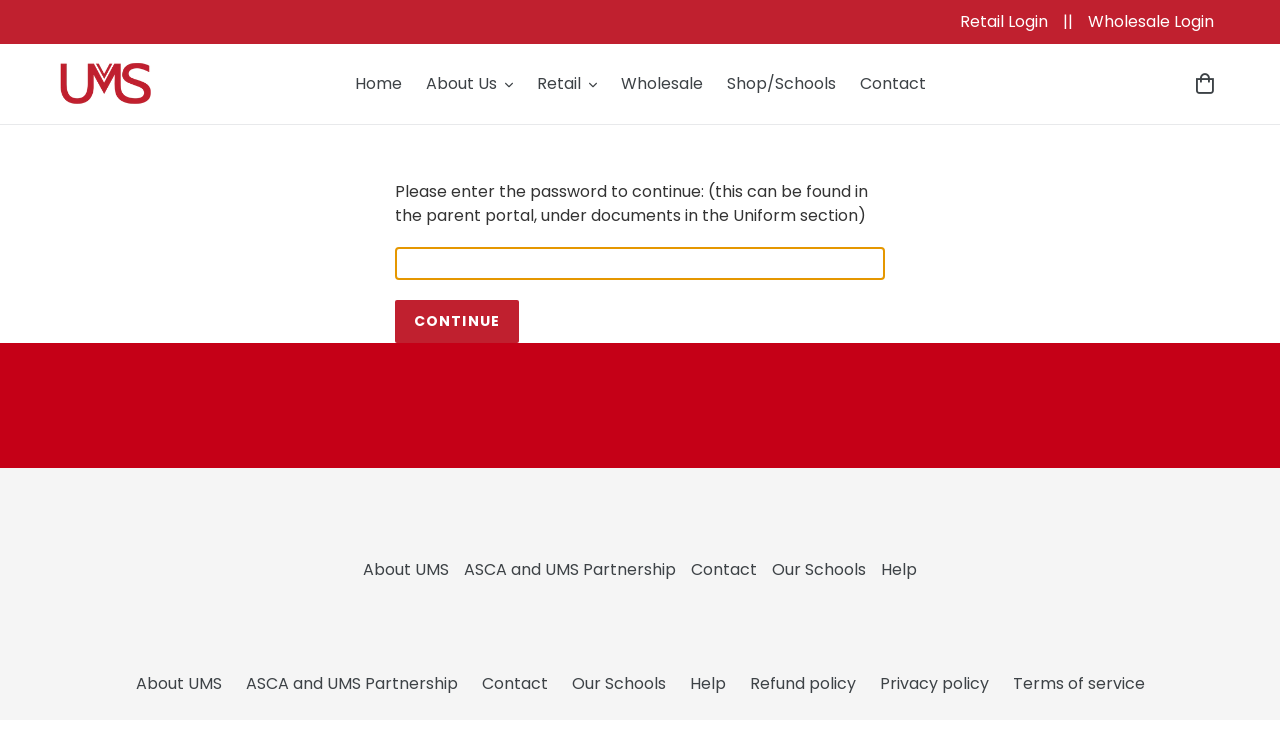

--- FILE ---
content_type: text/javascript; charset=utf-8
request_url: https://umspl.com.au/products/gappolo.js
body_size: 918
content:
{"id":2094448279619,"title":"GAP Polo Shirt","handle":"gappolo","description":"\u003cp\u003e\u003cimg src=\"https:\/\/cdn.shopify.com\/s\/files\/1\/0051\/8884\/5635\/files\/polo_600x600.png?v=1642054041\" alt=\"\" data-mce-fragment=\"1\" data-mce-src=\"https:\/\/cdn.shopify.com\/s\/files\/1\/0051\/8884\/5635\/files\/polo_600x600.png?v=1642054041\"\u003e\u003c\/p\u003e\n\u003cp\u003e\u003cstrong\u003ePlease Note:\u003c\/strong\u003e these are body measurements (not garment measurements) \u003c\/p\u003e\n\u003cp\u003e\u003cimg alt=\"\" src=\"https:\/\/cdn.shopify.com\/s\/files\/1\/0051\/8884\/5635\/files\/size_chart_600x600.png?v=1642053921\"\u003e\u003c\/p\u003e","published_at":"2019-03-26T14:43:23+10:00","created_at":"2019-03-26T14:43:26+10:00","vendor":"GAP","type":"Shopify","tags":["Category_Sport\/Casual","Year Level_1 - 3","Year Level_4 - 6","Year Level_Prep"],"price":3890,"price_min":3890,"price_max":3890,"available":true,"price_varies":false,"compare_at_price":null,"compare_at_price_min":0,"compare_at_price_max":0,"compare_at_price_varies":false,"variants":[{"id":19198505353283,"title":"2","option1":"2","option2":null,"option3":null,"sku":"K202B30-GAP2","requires_shipping":true,"taxable":false,"featured_image":null,"available":true,"name":"GAP Polo Shirt - 2","public_title":"2","options":["2"],"price":3890,"weight":0,"compare_at_price":null,"inventory_management":null,"barcode":null,"requires_selling_plan":false,"selling_plan_allocations":[]},{"id":19198505320515,"title":"4","option1":"4","option2":null,"option3":null,"sku":"K202B30-GAP4","requires_shipping":true,"taxable":false,"featured_image":null,"available":true,"name":"GAP Polo Shirt - 4","public_title":"4","options":["4"],"price":3890,"weight":0,"compare_at_price":null,"inventory_management":null,"barcode":null,"requires_selling_plan":false,"selling_plan_allocations":[]},{"id":19198505386051,"title":"6","option1":"6","option2":null,"option3":null,"sku":"K202B30-GAP6","requires_shipping":true,"taxable":false,"featured_image":null,"available":true,"name":"GAP Polo Shirt - 6","public_title":"6","options":["6"],"price":3890,"weight":0,"compare_at_price":null,"inventory_management":null,"barcode":null,"requires_selling_plan":false,"selling_plan_allocations":[]},{"id":19198505418819,"title":"8","option1":"8","option2":null,"option3":null,"sku":"K202B30-GAP8","requires_shipping":true,"taxable":false,"featured_image":null,"available":true,"name":"GAP Polo Shirt - 8","public_title":"8","options":["8"],"price":3890,"weight":0,"compare_at_price":null,"inventory_management":null,"barcode":null,"requires_selling_plan":false,"selling_plan_allocations":[]},{"id":19198505451587,"title":"10","option1":"10","option2":null,"option3":null,"sku":"K202B30-GAP10","requires_shipping":true,"taxable":false,"featured_image":null,"available":true,"name":"GAP Polo Shirt - 10","public_title":"10","options":["10"],"price":3890,"weight":0,"compare_at_price":null,"inventory_management":null,"barcode":null,"requires_selling_plan":false,"selling_plan_allocations":[]},{"id":19198505484355,"title":"12","option1":"12","option2":null,"option3":null,"sku":"K202B30-GAP12","requires_shipping":true,"taxable":false,"featured_image":null,"available":true,"name":"GAP Polo Shirt - 12","public_title":"12","options":["12"],"price":3890,"weight":0,"compare_at_price":null,"inventory_management":null,"barcode":null,"requires_selling_plan":false,"selling_plan_allocations":[]},{"id":19198505517123,"title":"14","option1":"14","option2":null,"option3":null,"sku":"K202B30-GAP14","requires_shipping":true,"taxable":false,"featured_image":null,"available":true,"name":"GAP Polo Shirt - 14","public_title":"14","options":["14"],"price":3890,"weight":0,"compare_at_price":null,"inventory_management":null,"barcode":null,"requires_selling_plan":false,"selling_plan_allocations":[]},{"id":19198505549891,"title":"16","option1":"16","option2":null,"option3":null,"sku":"K202B30-GAP16","requires_shipping":true,"taxable":false,"featured_image":null,"available":true,"name":"GAP Polo Shirt - 16","public_title":"16","options":["16"],"price":3890,"weight":0,"compare_at_price":null,"inventory_management":null,"barcode":null,"requires_selling_plan":false,"selling_plan_allocations":[]},{"id":19198505582659,"title":"18","option1":"18","option2":null,"option3":null,"sku":"K202B30-GAP18","requires_shipping":true,"taxable":false,"featured_image":null,"available":true,"name":"GAP Polo Shirt - 18","public_title":"18","options":["18"],"price":3890,"weight":0,"compare_at_price":null,"inventory_management":null,"barcode":null,"requires_selling_plan":false,"selling_plan_allocations":[]},{"id":19198505615427,"title":"20","option1":"20","option2":null,"option3":null,"sku":"K202B30-GAP20","requires_shipping":true,"taxable":false,"featured_image":null,"available":true,"name":"GAP Polo Shirt - 20","public_title":"20","options":["20"],"price":3890,"weight":0,"compare_at_price":null,"inventory_management":null,"barcode":null,"requires_selling_plan":false,"selling_plan_allocations":[]}],"images":["\/\/cdn.shopify.com\/s\/files\/1\/0051\/8884\/5635\/products\/71d5f535d60699a57bf239939bcdd04789b4a3be_03383d48-a0c1-4307-9376-5cd0102de8fa.jpg?v=1554872846"],"featured_image":"\/\/cdn.shopify.com\/s\/files\/1\/0051\/8884\/5635\/products\/71d5f535d60699a57bf239939bcdd04789b4a3be_03383d48-a0c1-4307-9376-5cd0102de8fa.jpg?v=1554872846","options":[{"name":"Size","position":1,"values":["2","4","6","8","10","12","14","16","18","20"]}],"url":"\/products\/gappolo","media":[{"alt":null,"id":4306334285891,"position":1,"preview_image":{"aspect_ratio":1.108,"height":1733,"width":1920,"src":"https:\/\/cdn.shopify.com\/s\/files\/1\/0051\/8884\/5635\/products\/71d5f535d60699a57bf239939bcdd04789b4a3be_03383d48-a0c1-4307-9376-5cd0102de8fa.jpg?v=1554872846"},"aspect_ratio":1.108,"height":1733,"media_type":"image","src":"https:\/\/cdn.shopify.com\/s\/files\/1\/0051\/8884\/5635\/products\/71d5f535d60699a57bf239939bcdd04789b4a3be_03383d48-a0c1-4307-9376-5cd0102de8fa.jpg?v=1554872846","width":1920}],"requires_selling_plan":false,"selling_plan_groups":[]}

--- FILE ---
content_type: text/javascript
request_url: https://umspl.com.au/cdn/shop/t/48/assets/wholesale.js?v=9687372462918411921724131223
body_size: 47
content:
window.UMS_Wholesale={history:[],init:function(){window.location.search.indexOf("wholesale")>-1&&$("#customer_login > h1").text("Wholesale Login"),window.UMS_Wholesale.bind_events()},redirect:function(){if(lStorage.hasData("UMS_history"))window.UMS_Wholesale.history=lStorage.get("UMS_history"),window.UMS_Wholesale.history[0]!==window.location.pathname&&(window.UMS_Wholesale.history.unshift(window.location.pathname+window.location.search),lStorage.set("UMS_history",window.UMS_Wholesale.history.slice(0,4)));else{lStorage.set("UMS_history",[window.location.pathname+window.location.search]);return}var h=window.UMS_Wholesale.history;h[0]=="/account"&&h[1]=="/account/login?wholesale"&&window.location.replace(window.UMS_collection_redirect_url)},bind_events:function(){$(".wholesale-cart").on("submit",function(e){e.preventDefault();var form=$(this),cart=[];form.find('[type="submit"]').text("Adding..."),form.find("input").each(function(){var _=$(this);parseInt(_.val().trim())>0&&cart.push({id:_.data("variant-id"),quantity:parseInt(_.val().trim())})}),window.UMS_Wholesale.cart("add",cart)}),$(".wholesale-product-title > button").on("click",function(e){var _=$(this);_.closest("li").toggleClass("expanded"),_.text()==_.data("text-expanded")?_.text(_.data("text-collapsed")):_.text(_.data("text-expanded"))}),$("[data-view-type]").on("click",function(){var li=$(".wholesale-collection ul li");$(this).data("view-type")==="collapse"?li.each(function(){$(this).removeClass("expanded");var btn=$(this).find("button").first();btn.text(btn.data("text-collapsed"))}):li.each(function(){$(this).addClass("expanded");var btn=$(this).find("button").first();btn.text(btn.data("text-expanded"))})})},cart:function(req_type,data,callback){switch(req_type){case"add":$.ajax({url:"/cart/add.js",method:"POST",data:{items:data},complete:function(data2){var added_items=JSON.parse(data2.responseText);added_items.items&&added_items.items.length>0&&($.each(added_items.items,function(x,i){var input=$('input[data-variant-id="'+i.variant_id+'"]');input.attr("placeholder","Added "+input.val().trim()),input.val("")}),$('button[data-product-id="'+added_items.items[0].product_id+'"]').text("Add to cart"),$('[data-cart-form="'+added_items.items[0].product_id+'"] tr:last-child td:first-child').html('Added! &nbsp; <a class="btn" href="/cart">Proceed to Cart</a>')),jQuery.getJSON("/cart.js",function(cart){$("#CartCount span").text(cart.item_count)})}});break}}},$(window.UMS_Wholesale.init);
//# sourceMappingURL=/cdn/shop/t/48/assets/wholesale.js.map?v=9687372462918411921724131223
